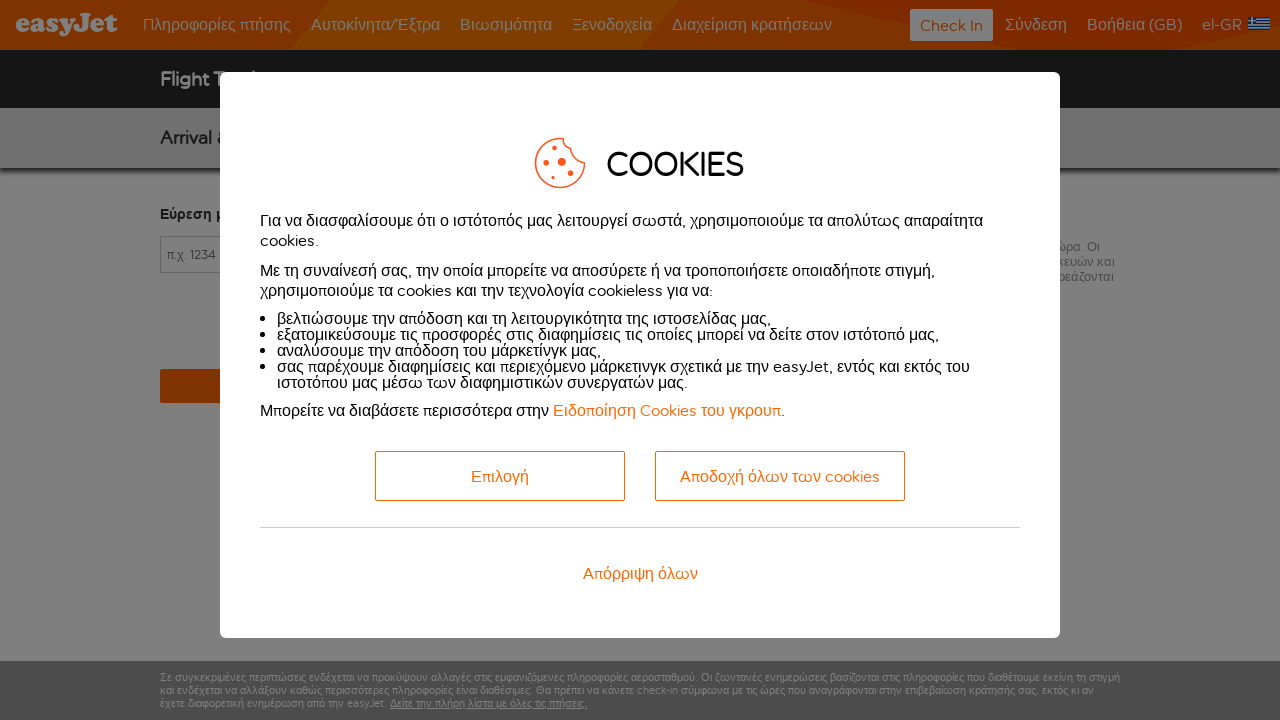

--- FILE ---
content_type: text/plain; charset=UTF-8
request_url: https://privacy.easyjet.com/privacy/environments/easyjet/el/Greek_el/banner/30eeec56a431b894076f9c426c1529fb.html
body_size: 642
content:
<div id="ensNotifyBanner" role="dialog" aria-label="Consent Banner" aria-describedby="ensBannerDescription">
  <div id="ensNotifyBannerInner" class="ensNotifyBannerEU">
      <div id="ensBannerDescription">
        <div class="ensBannerHeader"> COOKIES </div><p> Για να διασφαλίσουμε ότι ο ιστότοπός μας λειτουργεί σωστά, χρησιμοποιούμε τα απολύτως απαραίτητα cookies.</p><p>Με τη συναίνεσή σας, την οποία μπορείτε να αποσύρετε ή να τροποποιήσετε οποιαδήποτε στιγμή, χρησιμοποιούμε τα cookies και την τεχνολογία cookieless για να:</p><ul><li>βελτιώσουμε την απόδοση και τη λειτουργικότητα της ιστοσελίδας μας,</li><li>εξατομικεύσουμε τις προσφορές στις διαφημίσεις τις οποίες μπορεί να δείτε στον ιστότοπό μας,</li><li>αναλύσουμε την απόδοση του μάρκετίνγκ μας,</li><li>σας παρέχουμε διαφημίσεις και περιεχόμενο μάρκετινγκ σχετικά με την easyJet, εντός και εκτός του ιστοτόπου μας μέσω των διαφημιστικών συνεργατών μας.</li></ul><p> Μπορείτε να διαβάσετε περισσότερα στην <a href="/el/policy/group-cookie-notice">Ειδοποίηση Cookies του γκρουπ</a>.</p>
      </div>
      <div class="ensButtons">
        <button id="ensOpenModal" aria-label="Επιλογή">Επιλογή</button>
        <button id="ensAcceptAll" aria-label="Αποδοχή όλων των cookies">Αποδοχή όλων των cookies</button>
      </div>
      <div class="ensClear"></div>
      <div class="ensRejectDiv">
          <button id="ensRejectAll" aria-label="Απόρριψη όλων">Απόρριψη όλων</button>
      </div>
  </div>
</div>

--- FILE ---
content_type: text/plain; charset=UTF-8
request_url: https://privacy.easyjet.com/privacy/environments/easyjet/el/Greek_el/modal/54da4c46fcaa93b6f4535b350dc1d435.html
body_size: 1191
content:
<div id="ensModal" class="ensModal">
  <div class="ensTitle">ΔΙΑΧΕΙΡΙΣΗ ΤΩΝ COOKIES</div>
  <div class="ensDescription">Χρησιμοποιούμε cookies για την βελτίωση της εμπειρίας σας στον ιστότοπό μας. Χρησιμοποιήστε την εναλλαγή για να επιτραπούν όλα ή για να τα διαχειριστείτε ξεχωριστά.</div>
  <hr>
  
    <div class="ensToggleRow" role="heading" aria-level="1">
      <label class="ensToggleLabel" role="heading" aria-level="1"><div class="ensToggleLabelText">Απολύτως απαραίτητα</div>
        <div class="card" role="heading" aria-level="1">
          <input class="ensCheckbox" aria-describedby="defaultdescription" type="checkbox" name="check" disabled checked>
          <span class="switch" role="heading" aria-level="1"></span>
          <span class="toggle" role="heading" aria-level="1"></span>
        </div>
      </label>
      <div class="defaultDescription" role="heading" aria-level="1">Αυτά τα cookies είναι απαραίτητα καθώς σας επιτρέπουν να χρησιμοποιείτε τον ιστότοπό μας. Απλά πράγματα, όπως η περιήγηση στον ιστότοπο, η χρήση ασφαλών περιοχών του ιστότοπου, τα καλάθια αγορών και οι ηλεκτρονικές πληρωμές, ενδέχεται να μην λειτουργούν χωρίς αυτά. Καθώς αυτά είναι απολύτως απαραίτητα cookies, δεν μπορείτε να τα απενεργοποιήσετε.</div>
    </div>
    <hr>
   
  
    <div class="ensToggleRow" role="heading" aria-level=2>
      <i class="ensCatArrowDown"></i>
      <label for="Performance and Personalisation-Slide" class="ensToggleLabel" role="heading" aria-level=2><div class="ensToggleLabelText">Απόδοση και εξατομίκευση</div>
        <div class="card" role="heading" aria-level=2>
          <input id="Performance and Personalisation-Slide" class="ensCheckbox" aria-describedby="Performance and Personalisation-description" type="checkbox" name="Performance and Personalisation-Slide">
          <span class="switch" role="heading" aria-level=2></span>
          <span class="toggle" role="heading" aria-level=2></span>
        </div>
      </label>
      <div id="Performance and Personalisation-description" class="description" role="heading" aria-level=2>Αυτά τα cookies μάς επιτρέπουν να κατανοήσουμε πώς αλληλεπιδράτε με τον ιστότοπό μας, συλλέγοντας και αναφέροντας τις αλληλεπιδράσεις σας.
Εάν τα απενεργοποιήσετε, ορισμένα μέρη της λειτουργικότητας ενδέχεται να μην λειτουργούν, για παράδειγμα, οι χάρτες μας ή τα ενσωματωμένα βίντεο από τρίτα μέρη. Απενεργοποιώντας τα, μας εμποδίζει επίσης να προτείνουμε προσφορές συγκεκριμένα για εσάς όταν είστε στον ιστότοπό μας.</div>
    </div>
    <hr>
  
    <div class="ensToggleRow" role="heading" aria-level=3>
      <i class="ensCatArrowDown"></i>
      <label for="easyJet Marketing-Slide" class="ensToggleLabel" role="heading" aria-level=3><div class="ensToggleLabelText">Διαφήμιση</div>
        <div class="card" role="heading" aria-level=3>
          <input id="easyJet Marketing-Slide" class="ensCheckbox" aria-describedby="easyJet Marketing-description" type="checkbox" name="easyJet Marketing-Slide">
          <span class="switch" role="heading" aria-level=3></span>
          <span class="toggle" role="heading" aria-level=3></span>
        </div>
      </label>
      <div id="easyJet Marketing-description" class="description" role="heading" aria-level=3>Όταν επιτρέπετε τα cookies διαφήμισης, μας επιτρέπετε να χρησιμοποιήσουμε τα δεδομένα σας για να κάνουμε προτάσεις σε εσάς όταν χρησιμοποιείτε άλλους ιστότοπους. Αυτά τα cookies επιτρέπουν στους συνεργάτες μας marketing να συλλέγουν πληροφορίες και να εξατομικεύουν τις διαφημίσεις με βάση του τι ψάχνετε. Χωρίς αυτά τα cookies, δεν θα είμαστε σε θέση να σας δείχνουμε εξατομικευμένες διαφημίσεις με βάση τα ενδιαφέροντά σας, και αντ’ αυτού θα είναι πιο γενικές.</div>
    </div>
    <hr>
  
  <div class="ensButtons">
    <button id="ensRejectAll" aria-label="Απόρριψη όλων"><div class="ensCenter">Απόρριψη όλων</div></button>
    <button id="ensSave" aria-label="Αποθήκευση &amp; Έξοδος"><div class="ensCenter">Αποθήκευση &amp; Έξοδος</div></button>
    <button id="ensAcceptAll" aria-label="Αποθήκευση &amp; Έξοδος"><div class="ensCenter">Αποθήκευση &amp; Έξοδος</div></button>
  </div>
</div>